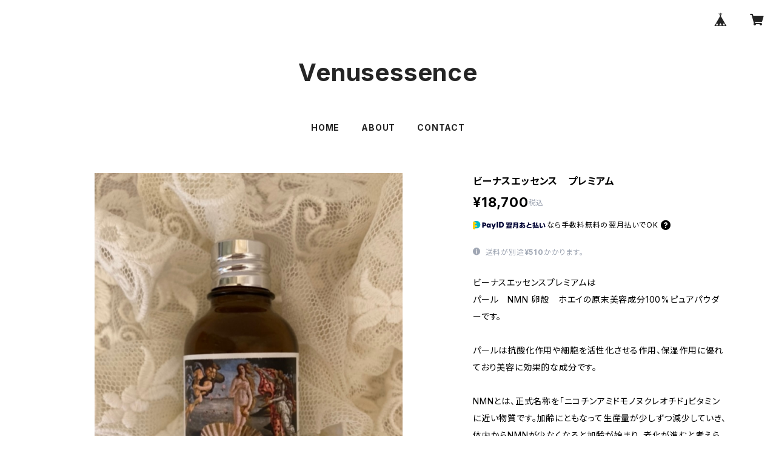

--- FILE ---
content_type: text/html; charset=UTF-8
request_url: https://venusessence.base.shop/items/69596991/reviews?format=user&score=all&page=1
body_size: 276
content:
				<li class="review01__listChild">
			<figure class="review01__itemInfo">
				<a href="/items/69596991" class="review01__imgWrap">
					<img src="https://baseec-img-mng.akamaized.net/images/item/origin/a2a25fb2356ad36ad02ffc07039af38e.jpg?imformat=generic&q=90&im=Resize,width=146,type=normal" alt="ビーナスエッセンス　プレミアム" class="review01__img">
				</a>
				<figcaption class="review01__item">
					<i class="review01__iconImg ico--good"></i>
					<p class="review01__itemName">ビーナスエッセンス　プレミアム</p>
										<time datetime="2022-12-26" class="review01__date">2022/12/26</time>
				</figcaption>
			</figure><!-- /.review01__itemInfo -->
						<p class="review01__comment">使うと本当に肌の調子が良く、1日を気分良く過ごすことができます！
また注文しますのでお願いしますー</p>
									<p class="review01__reply">ご購入ありがとうございます。

パールでコーティングしているような使い心地かと

末永くお使い下さいませ。

また使い方等でご質問がありましたら、ご連絡くださいませ</p>
					</li>
		